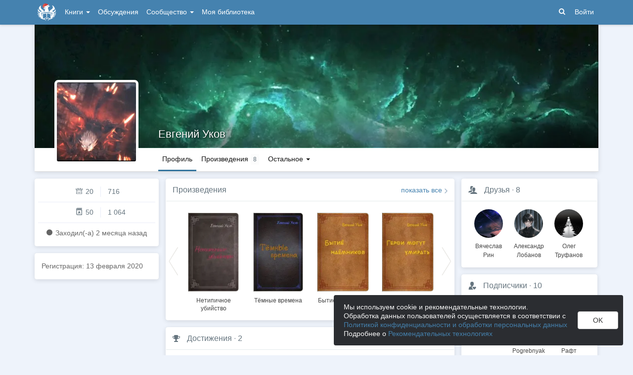

--- FILE ---
content_type: text/html; charset=utf-8
request_url: https://author.today/u/ansti
body_size: 17280
content:

<!DOCTYPE html>
<html lang="ru">
<head>
    <meta http-equiv="content-type" content="text/html; charset=utf-8" />
<meta http-equiv="X-UA-Compatible" content="IE=edge" />
<meta http-equiv="cleartype" content="on" />
    <meta name="viewport" content="width=970" />
    <meta name="MobileOptimized" content="970" />

<link rel="apple-touch-icon" sizes="57x57" href="https://author.today/dist/favicons/apple-touch-icon-57x57.png?v=5A5932gWQQ" />
<link rel="apple-touch-icon" sizes="60x60" href="https://author.today/dist/favicons/apple-touch-icon-60x60.png?v=5A5932gWQQ" />
<link rel="apple-touch-icon" sizes="72x72" href="https://author.today/dist/favicons/apple-touch-icon-72x72.png?v=5A5932gWQQ" />
<link rel="apple-touch-icon" sizes="76x76" href="https://author.today/dist/favicons/apple-touch-icon-76x76.png?v=5A5932gWQQ" />
<link rel="apple-touch-icon" sizes="114x114" href="https://author.today/dist/favicons/apple-touch-icon-114x114.png?v=5A5932gWQQ" />
<link rel="apple-touch-icon" sizes="120x120" href="https://author.today/dist/favicons/apple-touch-icon-120x120.png?v=5A5932gWQQ" />
<link rel="apple-touch-icon" sizes="144x144" href="https://author.today/dist/favicons/apple-touch-icon-144x144.png?v=5A5932gWQQ" />
<link rel="apple-touch-icon" sizes="152x152" href="https://author.today/dist/favicons/apple-touch-icon-152x152.png?v=5A5932gWQQ" />
<link rel="apple-touch-icon" sizes="180x180" href="https://author.today/dist/favicons/apple-touch-icon-180x180.png?v=5A5932gWQQ" />
<link rel="icon" type="image/png" href="https://author.today/dist/favicons/favicon-32x32.png?v=5A5932gWQQ" sizes="32x32" />
<link rel="icon" type="image/png" href="https://author.today/dist/favicons/android-chrome-192x192.png?v=5A5932gWQQ" sizes="192x192" />
<link rel="icon" type="image/png" href="https://author.today/dist/favicons/favicon-96x96.png?v=5A5932gWQQ" sizes="96x96" />
<link rel="icon" type="image/png" href="https://author.today/dist/favicons/favicon-16x16.png?v=5A5932gWQQ" sizes="16x16" />
<link rel="manifest" href="https://author.today/manifest.json?v=fgCg5464gvA" crossorigin="use-credentials" />
<link rel="shortcut icon" href="https://author.today/favicon.ico?v=5A5932gWQQ" />
<meta name="msapplication-TileColor" content="#4582af" />
<meta name="msapplication-TileImage" content="https://author.today/dist/favicons/mstile-144x144.png?v=5A5932gWQQ" />
<meta name="msapplication-config" content="https://author.today/browserconfig.xml?v=5A5932gWQQ" />
<meta name="application-name" content="Author.Today" />
<meta name="theme-color" content="#ffffff" />
<meta name="apple-mobile-web-app-capable" content="yes">
<meta name="mobile-web-app-capable" content="yes">

<meta name="google-site-verification" content="Neu3v4KmOmptNPEzUGugYoFfK0ZjLDGVgiuGVvXk8g8" />
<meta name="yandex-verification" content="46659a60443d7e03" />
<meta name="w1-verification" content="155858942744" />
<meta property="fb:app_id" content="1715794658652502" />

<!-- WEB10 17.01.2026 12:31:07 -->

    <script type="text/javascript">(window.Image ? (new Image()) : document.createElement('img')).src = 'https://vk.ru/rtrg?p=VK-RTRG-120420-dQOLo';</script>

    <meta http-equiv="x-pjax-version" content="default-layout" />

    <title>Евгений Уков @ansti</title>

    
        <link rel="image_src" href="https://cm.author.today/content/2021/05/25/u/ansti_637575475775939340.jpg">
        <meta property="og:image" content="https://cm.author.today/content/2021/05/25/u/ansti_637575475775939340.jpg" />
        <meta property="og:url" content="https://author.today/u/ansti" />
        <meta property="og:title" content="Евгений Уков @ansti" />
        <meta property="og:site_name" content="Author.Today" />
        <meta property="og:description" content="Автор Евгений Уков @ansti на сайте Author.Today. Полная информация об авторе, книги, жанры, последние публикации, персональный сайт, страницы в соц сетях. Читайте книги автора онлайн на Author.Today." />
        <meta name="description" content="Автор Евгений Уков @ansti на сайте Author.Today. Полная информация об авторе, книги, жанры, последние публикации, персональный сайт, страницы в соц..." />
        <link rel="canonical" href="https://author.today/u/ansti" />

    <link id="dynamicCss" rel="fake" />
<script src="/distCommon/vendor/lazysizes/js/lazysizes.min.js" async></script>
<link href="/dist/css/slick?v=gRoGrwglYjZ4hGtH1z3Eww-Kl_uTaztpleDvVKiUZK81" rel="stylesheet"/>

<link href="/dist/css/custom?v=97yLYol1x__TBYrQSK_bGnPlNObH3_cosAlgiASeHR01" rel="stylesheet"/>

<link href="/dist/css/app?v=esETZzShF9fDn8swyhKMabOQwL0821NLdKa8juz7ycg1" rel="stylesheet"/>

<link href="/dist/css/photoswipe?v=bDj_Z4D7J4Oi16dqc8vU5TP1yhN3Ha7ggLrA8ISBE741" rel="stylesheet"/>

<link href="/dist/css/tippy?v=IvAhcT8F-Y4ez_nmUVgp5NSYofD_-F6fiOb_FgVEwek1" rel="stylesheet"/>


</head>
<body class="layout-fixed layout-boxed new-year-layout">
    




<header class="topnavbar-wrapper navbar-fixed-top  ">


    <div class="wrapper">
        <nav class="navbar topnavbar">
            <div class="navbar-header">
                    <a href="/" class="navbar-brand">
                        <div class="brand-logo">
                            <span class="brand-logo-img-new-year"></span>
                        </div>
                    </a>


            </div>
            <div id="navbar" class="navbar-collapse collapse">
                <ul class="nav navbar-nav ">
                    <li class="dropdown dropdown-list">
                        <a data-toggle="dropdown" data-hover="dropdown" data-close-others="true" href="javascript:;">
                            Книги <span class="caret"></span>
                        </a>
                        <div class="dropdown-menu works-dropdown">
                            <div class="row">
                                <div class="col-xs-4">
                                    <p class="text-uppercase text-muted pl-lg">
                                        <i class="icon-2-open-book icon-v-sub"></i> Электронные книги
                                    </p>
                                    <ul class="nav-list list-unstyled">
                                        <li>
                                            <a href="/work/genre/all/ebook?sorting=recent">
                                                <span><i class="icon-fire"></i> Новинки</span>
                                            </a>
                                        </li>
                                        <li>
                                            <a href="/work/discounts?format=ebook">
                                                <span><i class="icon-2-percent"></i> Скидки</span>
                                            </a>
                                        </li>
                                        <li>
                                            <a href="/work/recommended?format=ebook">
                                                <span><i class="icon-star"></i> Рекомендуемое</span>
                                            </a>
                                        </li>
                                        <li>
                                            <a href="/work/genre/all/ebook">
                                                <span>Все книги</span>
                                            </a>
                                        </li>
                                    </ul>
                                    <p class="text-uppercase text-muted pl-lg mt-lg">
                                        <i class="icon-2-headphones text-primary"></i> Аудиокниги
                                    </p>
                                    <ul class="nav-list list-unstyled">
                                        <li>
                                            <a href="/what-to-listen-to">
                                                <span>Что послушать?</span>
                                            </a>
                                        </li>
                                        <li>
                                            <a href="/work/genre/all/audiobook?sorting=recent">
                                                <span><i class="icon-fire"></i> Новинки</span>
                                            </a>
                                        </li>
                                        <li>
                                            <a href="/work/discounts?format=audiobook">
                                                <span><i class="icon-2-percent"></i> Скидки</span>
                                            </a>
                                        </li>
                                        <li>
                                            <a href="/work/genre/all/audiobook">
                                                <span>Все аудиокниги</span>
                                            </a>
                                        </li>
                                    </ul>
                                    <ul class="nav-list list-unstyled mt-lg">
                                        <li>
                                            <a href="/collections">
                                                <span><i class="icon-2-collection"></i> Подборки</span>
                                            </a>
                                        </li>
                                        <li>
                                            <a href="/u/at_collections/collections">
                                                <span>
                                                    <i class="icon-2-collection"></i>
                                                    Подборки АТ
                                                </span>
                                            </a>
                                        </li>
                                    </ul>
                                </div>
                                <div class="col-xs-8">
                                    <div class="pb pl-lg">
                                        <span class="text-uppercase text-muted ">Жанры</span>
                                        <span class="ml"><a href="/work/genres">полный список</a></span>
                                    </div>

                                    <ul class="nav-list nav-two-col list-unstyled">
                                        <li><a href="/work/genre/sci-fi"><span>Фантастика</span></a></li>
                                        <li><a href="/work/genre/fantasy"><span>Фэнтези</span></a></li>
                                        <li><a href="/work/genre/popadantsy"><span>Попаданцы</span></a></li>
                                        <li><a href="/work/genre/romance"><span>Любовные романы</span></a></li>
                                        <li><a href="/work/genre/sf-history"><span>Альтернативная история</span></a></li>
                                        <li><a href="/work/genre/litrpg"><span>ЛитРПГ</span></a></li>
                                        <li><a href="/work/genre/action"><span>Боевик</span></a></li>
                                        <li><a href="/work/genre/fanfiction"><span>Фанфик</span></a></li>
                                        <li><a href="/work/genre/detective"><span>Детектив</span></a></li>
                                        <li><a href="/work/genre/historical-fiction"><span>Историческая проза</span></a></li>
                                        <li><a href="/work/genre/teen-prose"><span>Подростковая проза</span></a></li>
                                        <li><a href="/work/genre/poetry"><span>Поэзия</span></a></li>
                                        <li><a href="/work/genre/adventure"><span>Приключения</span></a></li>
                                        <li><a href="/work/genre/modern-prose"><span>Современная проза</span></a></li>
                                        <li><a href="/work/genre/thriller"><span>Триллер</span></a></li>
                                        <li><a href="/work/genre/horror"><span>Ужасы</span></a></li>
                                        <li><a href="/work/genre/humor"><span>Юмор</span></a></li>
                                    </ul>
                                </div>
                            </div>
                        </div>
                    </li>
                    <li>
                        <a href="/discussions">Обсуждения</a>
                    </li>
                    <li class="dropdown dropdown-list">
                        <a data-toggle="dropdown" data-hover="dropdown" data-close-others="true" href="javascript:;">
                            Сообщество <span class="caret"></span>
                        </a>
                        <ul class="dropdown-menu dropdown-menu-center dropdown-menu-links">
                            <li>
                                <a href="/contests"><i class="icon-trophy"></i> Конкурсы </a>
                            </li>
                            <li>
                                <a href="/litmobs"><i class="icon-3-litmob"></i> Литмобы <span class="label label-success ml-sm">new</span></a>
                            </li>
                            <li>
                                <a href="/arts"><i class="icon-picture-o2"></i> Иллюстрации</a>
                            </li>
                            <li class="divider"></li>
                            <li class="dropdown-header">ТОП</li>
                            <li>
                                <a href="/top/writers"><i class="icon-author-rating text-bold"></i> Авторов </a>
                            </li>
                            <li>
                                <a href="/top/users"><i class="icon-crown-o"></i> Пользователей </a>
                            </li>
                        </ul>
                    </li>
                        <li><a href="/home/library">Моя библиотека</a></li>
                                            <li class="visible-xs ml-hidden"><a href="/home/switch-view"><i class="icon-mobile"></i> Мобильная версия</a></li>
                </ul>

            </div>
            <ul id="navbar-right" class="nav navbar-nav navbar-right">
                <li class="nav-icon">
                    <a data-search-open="">
                        <i class="icon-search"></i>
                    </a>
                </li>
                    <li><a href="#" onclick="app.showLoginModal();">Войти</a></li>
            </ul>

            <form role="search" action="/search" class="navbar-form">
                <div class="form-group has-feedback">
                    <input type="text" placeholder="Найти автора, книгу, пост или арт..." name="q" class="form-control">
                    <div data-search-dismiss="" class="icon-cross form-control-feedback"></div>
                </div>
                <span class="search-icon">
                    <button type="submit" class="nav-search" tabindex="0"><i class="icon-search"></i></button>
                </span>
                <button type="submit" class="hidden btn btn-default">Искать</button>
            </form>
        </nav>
    </div>
</header>

<form action="/account/logoff" method="post" id="logoffForm" class="hidden">
    <input name="__RequestVerificationToken" type="hidden" value="KB5uTfY5Un_ZA-c4jy-YNwfSP_0O76gHma6Sgx4mqu3M8ep3vTqSHWR-qAzEbBkp1i_PhrMz0545EVYHHjfZBnfQHps1" />
</form>
    <div class="wrapper">
        <script src="https://www.gstatic.com/firebasejs/10.13/firebase-app-compat.js"></script>
<script src="https://www.gstatic.com/firebasejs/10.13/firebase-messaging-compat.js"></script>
        <script src="/dist/js/bundle?v=FUvgVp_7HLhzrCO1P0oC32ImBFHOg__s7yvNdIt2UKE1"></script>

        


<script>
    AmCharts_path = "/dist/vendor/amcharts/";

    app.setOptions({
        isAuthenticated: false,
        emailConfirmed: false,
        rootUrl: "/",
        userId: null,
        prodEnv: true,
        yaCounterId: 35844850,
        yaKassaBlocked: false,
        isApp: false,
        statsApiUrl: "https://author.today/st/v1/"
    });
</script>


        <script>
            app["yaProfileCounterId"] = 79520356;
        </script>


        <div id="pjax-container">
            <section class="content">
                


                <modal-dialog></modal-dialog>
                <script src="/dist/js/photoswipe?v=0fxjWTB5rMVumuYEDhqW_i7zBBWUEapOD4Pr76RgwmI1"></script>

                






<div class="profile">
    
<script type="application/ld+json">{
  "additionalName": "@ansti",
  "description": "Автор Евгений Уков @ansti на сайте Author.Today. Полная информация об авторе, книги, жанры, последние публикации, персональный сайт, страницы в соц сетях. Читайте книги автора онлайн на Author.Today.",
  "image": "https://cm.author.today/content/2021/05/25/u/ansti_637575475775939340.jpg?format=webp",
  "name": "Евгений Уков",
  "url": "https://author.today/u/ansti/works",
  "@context": "http://schema.org",
  "@type": "Person"
}</script>    <div class="profile-top-wrapper">
        <div data-pjax class="cover">
            <div style="background-image: url(https://cm.author.today/content/2021/05/27/u/ansti_637576963158345152.jpg?format=webp)" class="cover-bg"></div>
            <div class="profile-info">
                <div class="profile-name ">
                    <h1>
                        <a href="/u/ansti">Евгений Уков</a>
                                            </h1>

                </div>
                <div class="profile-status">
                    <span></span>
                </div>
            </div>
                <div class="cover-border"></div>
                    </div>
        <div class="header">
            <div class="profile-avatar">
                    <div image-zoom>
                        <img class="" data-height="500" data-width="500" src="https://cm.author.today/content/2021/05/25/u/ansti_637575475775939340.jpg?width=160&amp;height=160&amp;rmode=crop&amp;format=webp" />
                    </div>
            </div>
                <nav class="nav-profile nav-pills-v2">
                    <ul class="nav nav-pills" data-pjax>
                        <li class="active " data-pjax=""><a class="nav-link" href="/u/ansti">Профиль</a></li>

                                                <li class="" data-pjax=""><a class="nav-with-value nav-link" href="/u/ansti/works"><span class="nav-label">Произведения</span><span class="nav-value">8</span></a></li>                                                                        
                        <li class="dropdown dropdown-list">
                            <a data-toggle="dropdown" class="nav-link" href="javascript:;">
                                Остальное
                                <span class="caret"></span>
                            </a>

                            <ul class="dropdown-menu dropdown-menu-links dropdown-menu-links-count dropdown-menu-right">
                                                                                                                                                                    <li>
                                        <a href="/u/ansti/comments" class="link-with-icon">
                                            <i class="icon-comments"></i> Комментарии
                                            <span class="nav-value">5</span>
                                        </a>
                                    </li>
                                                                    <li>
                                        <a href="/u/ansti/user-collections" class="link-with-icon">
                                            <i class="icon-star"></i> Подборки
                                            <span class="nav-value">1</span>
                                        </a>
                                    </li>
                                                                    <li>
                                        <a href="/u/ansti/awards" class="link-with-icon">
                                            <i class="icon-trophy"></i> Достижения
                                            <span class="nav-value">2</span>
                                        </a>
                                    </li>
                                                                    <li>
                                        <a href="/u/ansti/friends" class="link-with-icon">
                                            <i class="icon-users"></i> Друзья
                                                <span class="nav-value">8</span>
                                        </a>
                                    </li>
                                    <li>
                                        <a href="/u/ansti/following" class="link-with-icon">
                                            <i class="icon-rss"></i> Подписки
                                                <span class="nav-value">3</span>
                                        </a>
                                    </li>
                                <li>
                                    <a href="/u/ansti/followers" class="link-with-icon">
                                        <i class="icon-favorite"></i> Подписчики
                                            <span class="nav-value">10</span>
                                    </a>
                                </li>
                            </ul>
                        </li>
                    </ul>
                </nav>
        </div>
    </div>
    <feedback-form></feedback-form>
<script type="text/html" id="ignoreListModal">
    <ul data-bind="foreach: errorMessages" class="error-messages">
        <li data-bind="text: $data"></li>
    </ul>
    <div class="alert alert-warning">Добавление в игнор-лист <b>не скрывает произведения автора</b>. Для скрытия произведений используйте пункт "Скрыть произведения" в профиле автора.</div>
    <form data-bind="submit: submit" method="POST">
        <p>Вы хотите внести <span data-bind="text: fio" class="text-bold"></span> в игнор-лист. </p>
        <p>Этот пользователь не сможет:</p>
        <ul>
            <li>Оставлять комментарии к вашим записям в блоге, произведениям, подборкам и рецензиям</li>
            <li>Голосовать (ставить минус или плюс) за ваши посты, рецензии и комментарии</li>
            <li>Отвечать на ваши комментарии</li>
            <li>Писать вам личные сообщения</li>
        </ul>
        <p>Также вы больше не будете видеть его посты и рецензии как в общей ленте новостей, так и в разделе обсуждений и в списке рецензий к произведениям.</p>
        <p>Чтобы отменить это действие, зайдите в свой личный кабинет.</p>
        <div class="text-center mt">
            <button data-bind="btn: processing" type="submit" class="btn btn-primary">Продолжить</button>
            <button data-bind="disable: processing" class="btn btn-default ml" data-dismiss="modal">Отмена</button>
        </div>
    </form>
</script>


    <div class="inner-content">
        <div class="row">

            <div class="col-xs-3 aside-left">
                

<div class="panel">
    <div class="panel-body main-info">
        <div class="aside-profile-stats row">
            <div class="col-xs-6 text-right">
                <i class="icon-crown-o"></i>
                <span data-hint="Динамическая репутация: 20" class="hint-top-right">
                    20
                </span>
            </div>
            <div class="col-xs-6">
                <span class="stats-sep" style="margin-left: 0px"></span>
                <span data-hint="Абсолютная репутация: 716" class="hint-top-right">
                    716
                </span>
            </div>
        </div>

            <div class="aside-profile-stats row">
                
                <div class="col-xs-6 text-right">
                    <i class="icon-author-rating text-bold"></i>
                    <span data-hint="Динамический рейтинг автора: 50" class="hint-top">
                        50
                    </span>
                </div>
                
                <div class="col-xs-6">
                    <span class="stats-sep" style="margin-left: 0px"></span>
                    <span data-hint="Абсолютный рейтинг автора: 1 064" class="hint-top">
                        1 064
                    </span>
                </div>
            </div>

            <p class="activity-status text-center">
                <i class="icon-circle"></i> Заходил(-a) <span class="hint-top" data-format="from-now" data-time="2025-11-27T16:51:52.7740027Z"></span>
            </p>
            </div>
</div>


                <div class="panel">
                    <div class="panel-body profile-social-info">
                        <p>
                            Регистрация: <span class="hint-top" data-format="D MMMM YYYY" data-time="2020-02-13T13:19:57.0670000Z"></span>
                        </p>

                                                                                                                    </div>
                </div>


            </div>
            <div class="col-xs-6 main-section">
                    <div class="panel">
                        <div class="panel-heading">
                            <a data-pjax href="/u/ansti/works">Произведения</a>
                            <div class="pull-right">
                                <a class="show-all-link" href="/u/ansti/works">
                                    показать все
                                </a>
                            </div>
                        </div>
                        <div class="panel-body">
                            <div id="works" class="book-row book-row-sm no-border slick-container" style="height: 0">


<div class="bookcard">

    

    <div class="bookcard-content">
        <div class="book-cover">
            <a data-pjax href="/work/192232" class="book-cover-content ">
                                    <div class="cover-image ebook-cover-image">
                        <img data-src="https://cm.author.today/content/2022/05/08/5344ec2c9fb042bba5aa50f40ae3a076.jpg?width=153&amp;height=200&amp;rmode=max&amp;format=webp"
                             alt="Обложка" class="lazyload" src="[data-uri]"/>
                    </div>
                            </a>
        </div>
    </div>

    <div class="bookcard-footer">
        <div class="bookcard-title">
                <noindex>
                    <a href="/work/192232">Нетипичное убийство</a>
                </noindex>
        </div>
    </div>
</div>

<div class="bookcard">

    

    <div class="bookcard-content">
        <div class="book-cover">
            <a data-pjax href="/work/131027" class="book-cover-content ">
                                    <div class="cover-image ebook-cover-image">
                        <img data-src="https://cm.author.today/content/2022/05/08/09793b59337b46dd997b21f8340c9cad.jpg?width=153&amp;height=200&amp;rmode=max&amp;format=webp"
                             alt="Обложка" class="lazyload" src="[data-uri]"/>
                    </div>
                            </a>
        </div>
    </div>

    <div class="bookcard-footer">
        <div class="bookcard-title">
                <noindex>
                    <a href="/work/131027">Тёмные времена</a>
                </noindex>
        </div>
    </div>
</div>

<div class="bookcard">

    

    <div class="bookcard-content">
        <div class="book-cover">
            <a data-pjax href="/work/131026" class="book-cover-content ">
                                    <div class="cover-image ebook-cover-image">
                        <img data-src="https://cm.author.today/content/2022/05/08/c2d092189a9341369afaf579e6134905.jpg?width=153&amp;height=200&amp;rmode=max&amp;format=webp"
                             alt="Обложка" class="lazyload" src="[data-uri]"/>
                    </div>
                            </a>
        </div>
    </div>

    <div class="bookcard-footer">
        <div class="bookcard-title">
                <noindex>
                    <a href="/work/131026">Бытиё наёмников</a>
                </noindex>
        </div>
    </div>
</div>

<div class="bookcard">

    

    <div class="bookcard-content">
        <div class="book-cover">
            <a data-pjax href="/work/131023" class="book-cover-content ">
                                    <div class="cover-image ebook-cover-image">
                        <img data-src="https://cm.author.today/content/2022/05/08/69089a11295e48d69dcb4764a6ef7879.jpg?width=153&amp;height=200&amp;rmode=max&amp;format=webp"
                             alt="Обложка" class="lazyload" src="[data-uri]"/>
                    </div>
                            </a>
        </div>
    </div>

    <div class="bookcard-footer">
        <div class="bookcard-title">
                <noindex>
                    <a href="/work/131023">Герои могут умирать</a>
                </noindex>
        </div>
    </div>
</div>

<div class="bookcard">

    

    <div class="bookcard-content">
        <div class="book-cover">
            <a data-pjax href="/work/130875" class="book-cover-content ">
                                    <div class="cover-image ebook-cover-image">
                        <img data-src="https://cm.author.today/content/2022/05/08/b3ec567607cb41e8b2314ddd6ae8229a.jpg?width=153&amp;height=200&amp;rmode=max&amp;format=webp"
                             alt="Обложка" class="lazyload" src="[data-uri]"/>
                    </div>
                            </a>
        </div>
    </div>

    <div class="bookcard-footer">
        <div class="bookcard-title">
                <noindex>
                    <a href="/work/130875">Озёрная девка</a>
                </noindex>
        </div>
    </div>
</div>

<div class="bookcard">

    

    <div class="bookcard-content">
        <div class="book-cover">
            <a data-pjax href="/work/130840" class="book-cover-content ">
                                    <div class="cover-image ebook-cover-image">
                        <img data-src="https://cm.author.today/content/2022/05/08/67771b2ad4e042ab88e72e6db5d01c3c.jpg?width=153&amp;height=200&amp;rmode=max&amp;format=webp"
                             alt="Обложка" class="lazyload" src="[data-uri]"/>
                    </div>
                            </a>
        </div>
    </div>

    <div class="bookcard-footer">
        <div class="bookcard-title">
                <noindex>
                    <a href="/work/130840">Все цвета некроса</a>
                </noindex>
        </div>
    </div>
</div>

<div class="bookcard">

    

    <div class="bookcard-content">
        <div class="book-cover">
            <a data-pjax href="/work/130841" class="book-cover-content ">
                                    <div class="cover-image ebook-cover-image">
                        <img data-src="https://cm.author.today/content/2022/03/27/59e37bf99b2c4ec2a3227979e571bf70.jpg?width=153&amp;height=200&amp;rmode=max&amp;format=webp"
                             alt="Обложка" class="lazyload" src="[data-uri]"/>
                    </div>
                            </a>
        </div>
    </div>

    <div class="bookcard-footer">
        <div class="bookcard-title">
                <noindex>
                    <a href="/work/130841">Башня Духов</a>
                </noindex>
        </div>
    </div>
</div>

<div class="bookcard">

    

    <div class="bookcard-content">
        <div class="book-cover">
            <a data-pjax href="/work/130881" class="book-cover-content ">
                                    <div class="cover-image ebook-cover-image">
                        <img data-src="https://cm.author.today/content/2022/05/08/d05094842ab04636a54f8863de19d844.jpg?width=153&amp;height=200&amp;rmode=max&amp;format=webp"
                             alt="Обложка" class="lazyload" src="[data-uri]"/>
                    </div>
                            </a>
        </div>
    </div>

    <div class="bookcard-footer">
        <div class="bookcard-title">
                <noindex>
                    <a href="/work/130881">В начале было слово</a>
                </noindex>
        </div>
    </div>
</div>                            </div>
                        </div>
                    </div>



                    <div class="panel">
                        <div class="panel-heading">
                            <i class="icon-trophy mr"></i> <a href="/u/ansti/awards">Достижения</a>
                            <span class="text-muted">·</span> <a href="/u/ansti/awards">2</a>
                        </div>
                        <div class="panel-body awards-section user-profile pb0">
                                <a href="/u/ansti/awards" data-pjax class="award-cell hint-top-right mb" data-hint="Новый путь" rel="nofollow">
                                    <img src="https://cm.author.today/content/2020/10/29/5decf65b30fc4d6e9c0a16aea95cbee3.jpg?width=100&amp;height=100&amp;rmode=crop" alt="Новый путь" />
                                </a>
                                <a href="/u/ansti/awards" data-pjax class="award-cell hint-top-right mb" data-hint="Начинающий читатель" rel="nofollow">
                                    <img src="https://cm.author.today/content/2020/10/07/673131ccfaaf4cefa1c2694b78fc5876.jpg?width=100&amp;height=100&amp;rmode=crop" alt="Начинающий читатель" />
                                </a>
                        </div>
                    </div>

                <div class="panel">
                        <div class="panel-heading">
                            Гостевая книга
                        </div>
                        <div class="panel-body pt0 ">
                            <h2 class="header no-border header-comments">
                                <span><i class="icon-comments"></i> 0 комментариев, по     <div class="btn-group-dropdown" data-pjax>
        <a data-toggle="dropdown" class="btn-action-link text-lowercase" href="javascript:;">
            времени, по убыванию
        </a>
        <ul class="dropdown-menu" role="menu">
                <li>
                    <a href="/u/ansti?sorting=recent#comments" rel="nofollow">времени, по возрастанию</a>
                </li>
                <li>
                    <a href="/u/ansti?sorting=popular#comments" rel="nofollow">популярности</a>
                </li>
        </ul>
    </div>
</span>
                            </h2>

                            <span class="anchor" id="comments"></span>

<div id="comments-spinner" class="widget-spinner" style="display: none">
    <div class="spinner"><div></div><div></div><div></div><div></div><div></div></div>
</div>

<div id="comment-error" style="display: none">
    Ошибка загрузки комментариев.
    <button type="button" class="btn btn-primary btn-sm" onclick="app.viewModel.loadComments(); return false;">Обновить</button>
</div>

<div id="commentsAsync"></div>
                        </div>
                </div>
            </div>
            <div class="col-xs-3">
                    <div class="panel">
                        <div class="panel-heading">
                            <i class="icon-users mr"></i> <a href="/u/ansti/friends">Друзья</a>
                            <span class="text-muted">·</span> <a href="/u/ansti/friends">
                                8
                            </a>
                        </div>
                        <div class="panel-body profile-user-list">
                                <a href=/u/viacheslav_rin class="friend-card">
                                    <div class="profile-avatar"><img class="" src="https://cm.author.today/content/2023/07/09/3b60e15c33644349bb9ccfdb5002efcf.jpg?width=70&amp;height=70&amp;rmode=crop&amp;format=webp" /></div>
                                    <div class="profile-name">Вячеслав Рин</div>
                                </a>
                                <a href=/u/id53532595 class="friend-card">
                                    <div class="profile-avatar"><img class="" src="https://cm.author.today/content/2022/12/01/64c4f3d5fd4140da91ad73ab4700b58a.jpg?width=70&amp;height=70&amp;rmode=crop&amp;format=webp" /></div>
                                    <div class="profile-name">Александр Лобанов</div>
                                </a>
                                <a href=/u/olegtrufanoff class="friend-card">
                                    <div class="profile-avatar"><img class="" src="https://cm.author.today/content/2022/11/24/e9447a8d3ec641cc81e5930bd98cce96.jpg?width=70&amp;height=70&amp;rmode=crop&amp;format=webp" /></div>
                                    <div class="profile-name">Олег Труфанов</div>
                                </a>
                        </div>
                    </div>
                                    <div class="panel">
                        <div class="panel-heading">
                            <i class="icon-favorite mr"></i> <a href="/u/ansti/followers">Подписчики</a>
                            <span class="text-muted">·</span> <a href="/u/ansti/followers">
                                10
                            </a>
                        </div>
                        <div class="panel-body profile-user-list">
                                <a href=/u/asmir9512 class="friend-card">
                                    <div class="profile-avatar">
                                        <div class=" default-avatar"></div>
                                    </div>
                                    <div class="profile-name">
                                        Asmir9512
                                    </div>
                                </a>
                                <a href=/u/dmitrypogrebnyak1 class="friend-card">
                                    <div class="profile-avatar">
                                        <div class=" default-avatar"></div>
                                    </div>
                                    <div class="profile-name">
                                        Dmitry Pogrebnyak
                                    </div>
                                </a>
                                <a href=/u/evgenijraft class="friend-card">
                                    <div class="profile-avatar">
                                        <img class="" src="https://cm.author.today/content/2024/11/22/0ed35357db67482385f76d34c09851f0.jpg?width=70&amp;height=70&amp;rmode=crop&amp;format=webp" />
                                    </div>
                                    <div class="profile-name">
                                        Евгений Рафт
                                    </div>
                                </a>
                        </div>
                    </div>
                                    <div class="panel">
                        <div class="panel-heading">
                            <i class="icon-rss mr"></i><a href="/u/ansti/following">Подписки</a>
                            <span class="text-muted">·</span> <a href="/u/ansti/following">
                                3
                            </a>
                        </div>
                        <div class="panel-body profile-user-list">
                                <a href=/u/arthurstonekonkurs class="friend-card">
                                    <div class="profile-avatar">
                                        <img class="" src="https://cm.author.today/content/2022/02/21/u/ArthurStoneKonkurs_637810603427083978.jpg?width=70&amp;height=70&amp;rmode=crop&amp;format=webp" />
                                    </div>
                                    <div class="profile-name">
                                        Артем Каменистый
                                    </div>
                                </a>
                                <a href=/u/id212808728 class="friend-card">
                                    <div class="profile-avatar">
                                        <img class="" src="https://cm.author.today/content/2018/04/24/u/id212808728_636602090467570013.jpg?width=70&amp;height=70&amp;rmode=crop&amp;format=webp" />
                                    </div>
                                    <div class="profile-name">
                                        Георгий Смородинский
                                    </div>
                                </a>
                                <a href=/u/timoniys class="friend-card">
                                    <div class="profile-avatar">
                                        <img class="" src="https://cm.author.today/content/2018/12/30/u/timoniys_636817488736235752.jpg?width=70&amp;height=70&amp;rmode=crop&amp;format=webp" />
                                    </div>
                                    <div class="profile-name">
                                        Дмитрий Билик
                                    </div>
                                </a>
                        </div>
                    </div>
            </div>
        </div>
    </div>
</div>

<feedback-form></feedback-form>


                <script src="/dist/js/slick?v=kUa5zmrvednOzcHc7Tr6gJeu3LO6LDbJmyKazDC4D1E1"></script>

                
    <script>
        app.init("profileIndex",
        {
            showIntro: false,
            commentRootId: 472566,
            commentRootType: 3,
            profileId: 472566,
            userNoteInit: null
        })
    </script>

                <input name="__RequestVerificationToken" type="hidden" value="Nz70haAONk2MLAIItmWih51FEmZniDQT_to9CrktCxqDO0KwHMlgP_REgEq2xOOhSRsx8P3jhMDaaW_x1xqxxh5tXxw1" />
            </section>
            <div class="clearfix"></div>
        </div>
    </div>
    
    

<footer class="footer">
    <div class="wrapper">
        <div class="row">
            <div class="col-xss-6 col-xs-3 mb-lg">
                <h3>Разделы</h3>
                <nav>
                    <a href="/collections">Подборки произведений</a>
                    <a href="/discussions/all/announcements">Новости</a>
                    <a href="/search">Поиск по сайту</a>
                </nav>
            </div>
            <div class="col-xss-6 col-xs-3 mb-lg">
                <h3>Инфо</h3>
                <nav>
                    <a href="/pages/about" target="_blank">О проекте</a>
                    <a href="https://help.author.today/knowledge_base/" target="_blank" rel="nofollow">Справочная информация. Помощь</a>
                    <a href="/pages/rules" target="_blank">Правила сайта</a>
                    <a href="/pages/confidental" target="_blank">Соглашение о конфиденциальности</a>
                    <a href="/pages/terms" target="_blank">Пользовательское соглашение</a>
                    <a href="/pages/offer" target="_blank">Публичная оферта</a>
                </nav>
                <p class="text-muted"></p>
            </div>
            <div class="col-xss-6 col-xs-3 mb-lg">
                <h3>Написать нам</h3>
                <div>
                    <a href="https://ideas.author.today" target="_blank" rel="nofollow">Идеи и предложения</a>
                </div>
                <div>
                    <a href="/support">Страница службы поддержки</a>
                </div>
                <div>
                    Создатель проекта: <a href="/u/admin" target="_blank">Сергей Шапин</a>
                </div>
                <div class="mt-sm">
                    <b class="text-dark">Подписаться на нас</b>
                </div>
                <div class="social">
                    <a class="vk-link hint-top" href="https://vk.ru/author_today" onclick="try { AppUtils.Metrika.reachGoal('VK', { from: 'Footer' }) } catch (ex) { }; return true;" target="_blank" rel="nofollow" data-hint="В Вконтакте"><i class="icon-vk" aria-hidden="true"></i></a>
                    <a class="vk-link hint-top" href="https://vk.ru/at_lady" onclick="try { AppUtils.Metrika.reachGoal('VK', { from: 'Footer' }) } catch (ex) { }; return true;" target="_blank" rel="nofollow" data-hint="В Вконтакте | Женский взгляд"><i class="icon-vk" aria-hidden="true"></i></a>
                    <a class="tg-link hint-top" href="https://t.me/authortoday" onclick="try { AppUtils.Metrika.reachGoal('Telegram', { from: 'Footer' }) } catch (ex) { }; return true;" target="_blank" rel="nofollow" data-hint="В Telegram"><i class="icon-send" aria-hidden="true"></i></a>
                    
                    <a class="yandex-zen-link hint-top" href="https://dzen.ru/author.today/" onclick="try { AppUtils.Metrika.reachGoal('Zen', { from: 'Footer' }) } catch (ex) { }; return true;" target="_blank" rel="nofollow" data-hint="В Дзен"><img src="/distCommon/svg/yandex-zen.svg" alt="Дзен" /></a>
                </div>
            </div>
            <div class="col-xss-6 col-xs-3 mb-lg">
                    <form id="switch-view" action="/home/switch-view" method="post">
                        <a class="mode-switch" href="#" onclick="document.getElementById('switch-view').submit(); return false;"><i class="icon-mobile"></i> Мобильная версия</a>
                    </form>
                                <a class="mode-switch" href="/pages/android"><i class="icon-2-android"></i> Приложение для Android</a>
                <div class="text-xs mt">
                    <label class="label label-adult-only">18+</label> Сайт может содержать материалы, не предназначенные для просмотра лицами, не достигшими 18 лет!
                </div>
                <div class="text-xs mt">
                    На информационном ресурсе применяются
                    <a href="/pages/recommendation"><b>рекомендательные технологии</b></a>.
                </div>
                <div class="mt">
                    <span class="mr">Author.Today © 2016 - 2026</span>
                        <a href="/home/togglesnow">
                            <span data-hint="Включить/выключить снег :)" class="hint hint-top">
                                <img class="emojione" alt="❄" src="/distCommon/emojione/assets/N/png/64/2744.png" width="40" height="40" style="vertical-align: middle">
                            </span>
                        </a>
                </div>
            </div>
        </div>
    </div>
</footer>
    <div id="cookieConsent">
        <div class="cookie-consent-text">
            Мы используем cookie и рекомендательные технологии.
            <br />Обработка данных пользователей осуществляется в соответствии с <a href="/pages/confidental">Политикой конфиденциальности и обработки персональных данных</a>
            <br />Подробнее о <a href="/pages/recommendation">Рекомендательных технологиях</a>
        </div>
        <div>
            <button class="btn btn-default" id="acceptCookie">OK</button>
        </div>
    </div>

    <div id="updownscroll" class="updownscroll">
        <span class="to-top">Наверх<i class="icon-chevron-up"></i></span>
        <span class="to-bottom">Вниз<i class="icon-chevron-down"></i></span>
    </div>
    <script>
        app.init();
    </script>
    
    <!-- Yandex.Metrika counter -->
    <script type="text/javascript">
            (function(m,e,t,r,i,k,a){m[i]=m[i]||function(){(m[i].a=m[i].a||[]).push(arguments)};
            m[i].l=1*new Date();k=e.createElement(t),a=e.getElementsByTagName(t)[0],k.async=1,k.src=r,a.parentNode.insertBefore(k,a)})
            (window, document, "script", "https://mc.yandex.ru/metrika/tag.js", "ym");

            try {
                window.dataLayer = window.dataLayer || [];

                ym(app.yaCounterId, "init", {
                    clickmap: true,
                    trackLinks: true,
                    accurateTrackBounce: true,
                    webvisor: true,
                    trackHash: true,
                    triggerEvent: true,
                    ecommerce: "dataLayer"
                });

                if (app.yaProfileCounterId) {
                    ym(app.yaProfileCounterId, "init", {
                        id: app.yaProfileCounterId,
                        clickmap: true,
                        trackLinks: true,
                        accurateTrackBounce: true,
                        triggerEvent: true,
                        trackHash: true
                    });
                }
            } catch (ex) {
                try { console.log(ex); } catch (e) { }
            }

    </script>
    <noscript><div><img src="https://mc.yandex.ru/watch/35844850" style="position:absolute; left:-9999px;" alt="" /></div></noscript>
    <!-- /Yandex.Metrika counter -->
    <!-- Google tag (gtag.js) -->
    <script type="text/javascript">

        const script = document.createElement('script');
        script.type = 'text/javascript';
        script.async = true;
        script.onload = () => {
            window.dataLayer = window.dataLayer || [];
            function gtag() { dataLayer.push(arguments); }
            gtag('js', new Date());
            gtag('config', 'G-9D58V9HGSG');
        }
        script.src = 'https://www.googletagmanager.com/gtag/js?id=G-9D58V9HGSG'
        document.head.appendChild(script);

    </script>
    <!-- Top.Mail.Ru counter -->
    <script type="text/javascript">

            var _tmr = window._tmr || (window._tmr = []);

            _tmr.push({id: "3310925", type: "pageView", start: (new Date()).getTime(), pid: "null"});
            (function (d, w, id) {
                if (d.getElementById(id)) return;
                var ts = d.createElement("script"); ts.type = "text/javascript"; ts.async = true; ts.id = id;
                ts.src = "https://top-fwz1.mail.ru/js/code.js";
                var f = function () {var s = d.getElementsByTagName("script")[0]; s.parentNode.insertBefore(ts, s);};
                if (w.opera == "[object Opera]") { d.addEventListener("DOMContentLoaded", f, false); } else { f(); }
            })(document, window, "tmr-code");

    </script>
    <noscript><div><img src="https://top-fwz1.mail.ru/counter?id=3310925;js=na" style="position:absolute;left:-9999px;" alt="Top.Mail.Ru" /></div></noscript>
    <!-- /Top.Mail.Ru counter -->

    

    <div class="modal fade" id="authModal" tabindex="-1" role="dialog">
        <div class="modal-dialog" role="document">
            <div class="modal-content">
                <div class="modal-header">
                    <button data-bind="click: resetLoginForm" type="button" class="close" data-dismiss="modal" aria-label="Close"><span aria-hidden="true">&times;</span></button>
                    <h4 class="modal-title">Вход на сайт</h4>
                </div>
                <div class="modal-body">
                    <div class="block-center authorization auth-popup">
                        <div>
                            <div>
                                <form data-bind="visible: loginStage" action="/account/externallogin?returnUrl=%2Fu%2Fansti" method="POST">
                                    <input name="__RequestVerificationToken" type="hidden" value="ad67wz-wt7wDdeCSfBkUwJABnu1zkEDKpKoDv2AsITXpAZhNTkuR5bXzwprx1Vt3ewreM3knpq5JTOdem3fJg6K3JnQ1" />
                                    <div class="authorization-social">
                                        <button data-bind="disable: processing" class="btn btn-vk" type="button" name="provider" value="Vk"
                                                onclick="AppUtils.VkId.authorize('52546301','https://author.today/account/vkidlogin','/u/ansti');
                                                        return false;">
                                            <img src="/distCommon/svg/authorization/vk.svg" alt="VK" />
                                            VK ID
                                        </button>
                                    </div>
                                    <div class="authorization-social mt">
                                            <button data-bind="disable: processing" class="btn btn-google" type="submit" name="provider" value="Google">
                                                <img src="/distCommon/svg/authorization/google.svg" alt="Google" />
                                                Google
                                            </button>
                                                                                    <button data-bind="disable: processing" class="btn btn-yandex" type="submit" name="provider" value="Yandex">
                                                <img src="/distCommon/svg/authorization/yandex.svg" alt="Yandex" />
                                                Яндекс ID
                                            </button>
                                    </div>
                                    <div class="authorization-social-title">
                                        <div class="authorization-social-title-text">или</div>
                                    </div>
                                </form>

                                <form data-bind="submit: submit" action="/account/login" id="loginForm" method="POST">
                                    <ul data-bind="foreach: errorMessages" class="error-messages">
                                        <li data-bind="text: $data"></li>
                                    </ul>
                                    <input data-bind="value: sendEmailIfNeeded" name="SendEmailIfNeeded" type="hidden">
                                    <div data-bind="visible: loginStage">
                                        <div data-bind="validationElement: login" class="form-group">
                                            <input class="form-control input-with-icon" data-bind="textInput: login"
                                                   data-val="true" data-val-length="Поле Логин должно быть строкой с минимальной длиной 2 и максимальной 50."
                                                   id="Login" name="Login" placeholder="Адрес эл. почты" type="text" value="">
                                            <span class="help-inline error" data-bind="validationMessage: login" style="display: none;"></span>
                                            <i class="icon-user input-icon"></i>
                                        </div>
                                        
                                    <div data-bind="validationElement: password" class="form-group">
                                        <!-- ko component: {name: "input-password", params: {password: $root.password, placeholder: 'Пароль', showLockIcon: true, disableAutocomplete: true}} -->
                                        <!-- /ko -->
                                    </div>

                                        <div class="clearfix">
                                            <div class="checkbox c-checkbox pull-left">
                                                <label>
                                                    <input name="RememberMe" type="checkbox" value="true">
                                                    <span class="icon-check-bold"></span>Запомнить меня
                                                </label><input name="RememberMe" type="hidden" value="false">
                                            </div>
                                            <div class="pull-right">
                                                <a href="/account/recovery">Забыли пароль?</a>
                                            </div>
                                        </div>
                                        <button data-bind="btn: processing" type="submit" class="btn btn-primary btn-block mt-lg">Войти</button>
                                    </div>

                                    <div data-bind="visible: twoFactorEnabled" class="form-group">
                                        <p><label>Двухфакторная аутентификация (2FA)</label></p>
                                        <input class="form-control" data-bind="textInput: code"
                                               name="Code" placeholder="Введите код подтверждения" type="text" />
                                        <button data-bind="btn: processing" type="submit" class="btn btn-primary btn-block mt-lg">Войти</button>
                                    </div>

                                    <div data-bind="visible: confirmEmailEnabled" class="form-group">
                                        <div class="mb-lg">
                                            <label>Подтверждение входа с нового устройства.</label>
                                        </div>
                                        <div class="text-muted mb-lg">
                                            <label>На почту <span data-bind="text: hiddenEmail"></span> был выслан код подтверждения.<br /> Пожалуйста, введите его в поле ниже.</label>
                                        </div>
                                        <input class="form-control mb-lg" data-bind="textInput: code"
                                               name="Code" placeholder="Введите код подтверждения" type="text" />
                                        <div class="text-muted mb-lg" data-bind="visible: !isRetrySendCodeAvailable()">
                                            <div>
                                                Запросить код повторно можно будет через <span class="countdown"></span>
                                            </div>
                                        </div>
                                        <button data-bind="btn: processing" type="submit" class="btn btn-primary btn-block mt-lg" onclick="try { AppUtils.Metrika.reachGoal('loginByEmail') } catch (ex) { }; return true;">Войти</button>
                                        <button data-bind="btn: processing,  click: submit.bind($data, document.getElementById('loginForm'), {sendEmailIfNeeded: true}), visible: isRetrySendCodeAvailable()" type="submit" class="btn btn-primary btn-block mt-lg">Отправить повторно</button>
                                    </div>
                                </form>

                                <p class="mt-lg text-center" data-bind="visible: loginStage">
                                    Нет аккаунта? <a href="/account/register">Зарегистрироваться</a>
                                </p>
                                <p class="text-sm text-muted mt-lg mb0 authorization-text">
                                    Регистрируясь, Вы соглашаетесь с <br /> <a href="/pages/terms" target="_blank">пользовательским соглашением</a>
                                    и <a href="/pages/confidental" target="_blank">политикой <br /> конфиденциальности</a>
                                </p>
                            </div>
                        </div>
                    </div>
                </div>
            </div>
        </div>
    </div>

    <div class="pswp" tabindex="-1" role="dialog" aria-hidden="true">
    <div class="pswp__bg"></div>
    <div class="pswp__scroll-wrap">

        <div class="pswp__container">
            <div class="pswp__item"></div>
            <div class="pswp__item"></div>
            <div class="pswp__item"></div>
        </div>

        <div class="pswp__ui pswp__ui--hidden">
            <div class="pswp__top-bar">
                <div class="pswp__counter"></div>
                <button class="pswp__button pswp__button--close" title="Закрыть (Esc)"></button>
                <button class="pswp__button pswp__button--fs" title="Полноэкранный режим"></button>
                <button class="pswp__button pswp__button--zoom" title="Масштаб"></button>
                <div class="pswp__preloader">
                    <div class="pswp__preloader__icn">
                        <div class="pswp__preloader__cut">
                            <div class="pswp__preloader__donut"></div>
                        </div>
                    </div>
                </div>
            </div>
            <div class="pswp__share-modal pswp__share-modal--hidden pswp__single-tap">
                <div class="pswp__share-tooltip"></div>
            </div>
            <button class="pswp__button pswp__button--arrow--left" title="Предыдушая (кнопка ←)"></button>
            <button class="pswp__button pswp__button--arrow--right" title="Следующая (кнопка →)"></button>
            <div class="pswp__caption">
                <div class="pswp__caption__center"></div>
            </div>
        </div>
    </div>
</div>
    
</body>
</html>

--- FILE ---
content_type: text/html
request_url: https://author.today/dist/html/templates/inputPassword.html?v=011225
body_size: 584
content:
<!-- ko if: disableAutocomplete -->
<input data-bind="textInput: password,
       attr: {type: getPasswordType, placeholder: placeholder, name: name },
       css: { 'input-with-icon': showLockIcon, 'form-control': true }" type="password">
<!-- /ko -->
<!-- ko ifnot: disableAutocomplete -->
<input data-bind="textInput: password,
       attr: {type: getPasswordType, placeholder: placeholder, name: name, autocomplete: autocomplete },
       css: { 'input-with-icon': showLockIcon, 'form-control': true,  }" type="password" value="">
<!-- /ko -->
<span class="help-inline error" data-bind="validationMessage: password" style="display: none;"></span>
<!-- ko if: showLockIcon -->
<i class="icon-lock input-icon"></i>
<!-- /ko -->
<button data-bind="click: togglePassword, style: { 'right': !showLockIcon ? '10px' : '' }"
        class="input-icon input-icon-right">
    <i data-bind="attr: { class: getToggleIcon }"></i>
</button>